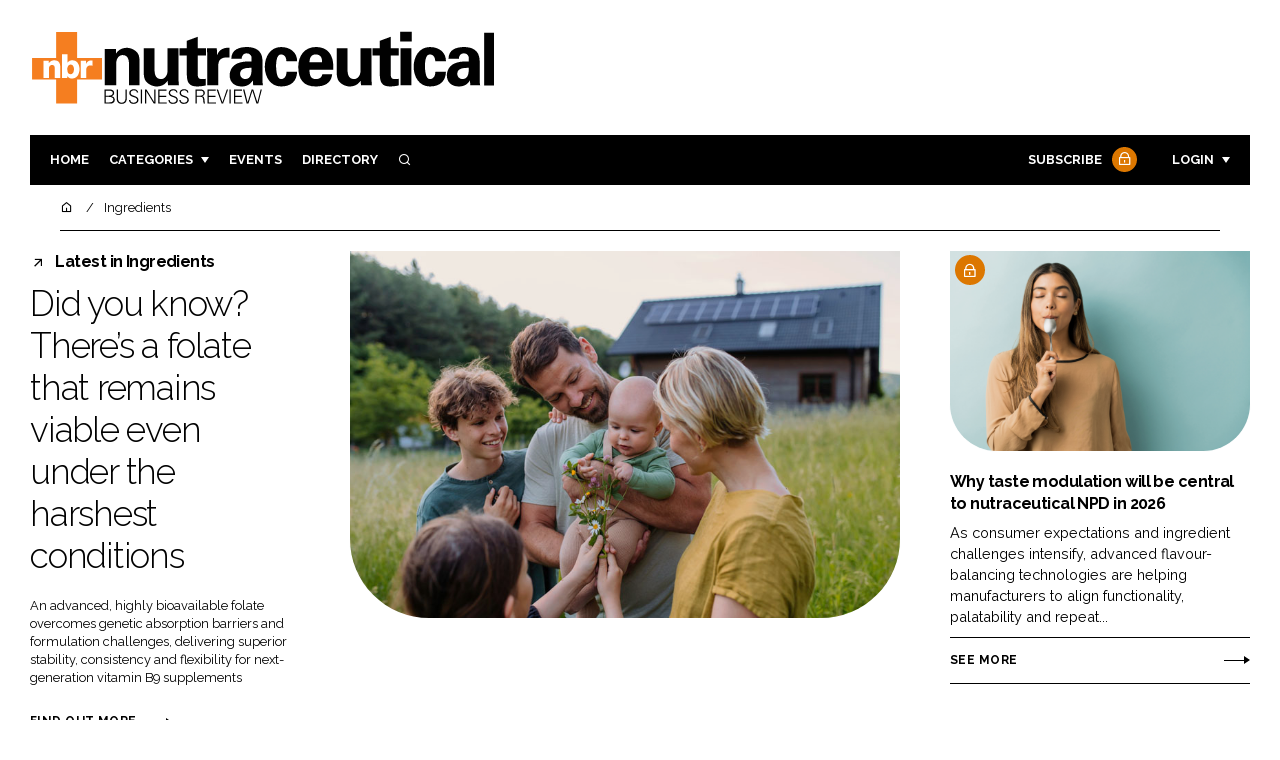

--- FILE ---
content_type: text/html; charset=UTF-8
request_url: https://nutraceuticalbusinessreview.com/tag/ingredients
body_size: 14689
content:
<!DOCTYPE html>
<html lang="en">
<head>
            <script>(function (w, d, s, l, i) {
                w[l] = w[l] || [];
                w[l].push({
                    'gtm.start':
                        new Date().getTime(), event: 'gtm.js'
                });
                var f = d.getElementsByTagName(s)[0],
                    j = d.createElement(s), dl = l != 'dataLayer' ? '&l=' + l : '';
                j.async = true;
                j.src =
                    'https://www.googletagmanager.com/gtm.js?id=' + i + dl;
                f.parentNode.insertBefore(j, f);
            })(window, document, 'script', 'dataLayer', 'GTM-TJ573T5');</script>
        <meta charset="UTF-8">
    <title>Ingredients</title>
    <meta name="viewport" content="width=device-width, initial-scale=1.0">
    <meta name="theme-color" content="#FFF">
    <meta name="author" content="">
    <meta name="google-site-verification" content="bD4tV4Sl-EwlSwu4w1alwBUpBtTV_kAj0pkGjAarY-w">
    <meta name="yandex-verification" content="52377bb9620367bb">
    <meta itemprop="url" content="https://nutraceuticalbusinessreview.com/">
    <meta name="keywords" content="">
    <meta name="description" content="Nutraceutical Business Review (NBR) is a leading B2B platform dedicated to the nutraceutical and functional food and drink industries. It covers business and technological developments across the entire supply chain, including ingredients, research and development, manufacturing, packaging, active nutrition, cardiovascular health, digestion, cognitive health, finance and regulatory matters">
            <link rel="icon" type="image/ico" href="/favicon.ico">
            <link rel="canonical" href="https://nutraceuticalbusinessreview.com/tag/ingredients" />
    <link href="https://cdn.jsdelivr.net/npm/remixicon@3.2.0/fonts/remixicon.css" rel="stylesheet">
    <link rel="preconnect" href="https://fonts.googleapis.com">
    <link rel="preconnect" href="https://fonts.gstatic.com" crossorigin>
    <link href="https://fonts.googleapis.com/css2?family=Raleway:ital,wght@0,300;0,400;0,700;1,400;1,900&display=swap" rel="stylesheet">
            <link rel="stylesheet" href="/build/app_nutraceuticalbusinessreview.com.2912f931.css">
                <script src="/build/runtime.1b5762f4.js" defer></script><script src="/build/app_nutraceuticalbusinessreview.com.2046bf5a.js" defer></script>
        <script>
        document.addEventListener('DOMContentLoaded', function () {
                                    
            const cachedAdResponses = [];
            const lazyAdViewObserver = new IntersectionObserver(handleAdView, { threshold: [0.5] });
            const lazyImageObserver = new IntersectionObserver(handleLazyImages, { threshold: 0.05 });
            const lazyCSSBGImageObserver = new IntersectionObserver(handleLazyBGImages, { threshold: 0.05 });

            // Initialize
            reloadAds();
            observeImagesAndBG();

            // Event listeners
            window.addEventListener('resize', reloadAds);
            document.querySelector('.nav-toggler').addEventListener('click', toggleNav);
            document.querySelector('.search-dropdown .close-btn').addEventListener('click', closeSearchDropdown);
            document.querySelectorAll('.has-sub a').forEach(element => {
                element.addEventListener('click', () => toggleSubMenu(element));
            });

            // Functions
            function reloadAds() {
                document.querySelectorAll('.a1ds > a').forEach(generateAdViewEvent);
            }

            function handleAdView(entries) {
                entries.forEach(entry => {
                    if (entry.isIntersecting && entry.intersectionRatio > 0.5) {
                        lazyAdViewObserver.unobserve(entry.target);
                        confirmAdViewEvent(entry.target);
                    }
                });
            }

            function handleLazyImages(entries) {
                entries.forEach(entry => {
                    if (entry.isIntersecting) {
                        entry.target.childNodes.forEach(replacePictureSourceAndImgSets);
                        lazyImageObserver.unobserve(entry.target);
                    }
                });
            }

            function handleLazyBGImages(entries) {
                entries.forEach(entry => {
                    if (entry.isIntersecting) {
                        const realImageUrl = entry.target.getAttribute('data-bg');
                        entry.target.style.backgroundImage = `url(${realImageUrl})`;
                        lazyCSSBGImageObserver.unobserve(entry.target);
                    }
                });
            }

            function toggleNav() {
                const mainNavWrapper = document.querySelector('.main-nav-wrapper');
                mainNavWrapper.classList.toggle('open');
                this.classList.toggle('toggle-active');
            }

            function closeSearchDropdown() {
                document.querySelector('.search-dropdown').classList.remove('open');
            }

            function toggleSubMenu(element) {
                const parent = element.parentElement;
                const isOpen = parent.classList.toggle('open');
                if (isOpen) {
                    document.querySelectorAll('.has-sub').forEach(subElement => {
                        if (subElement !== parent) subElement.classList.remove('open');
                    });
                }
            }

            function generateAdViewEvent(element) {
                if (element.hasAttribute('data-is-loaded') || !element.dataset.url || !element.hasAttribute('data-is-mobile')) {
                    return;
                }
                const uniqueId = element.getAttribute('data-unique-id');
                if (uniqueId && cachedAdResponses[uniqueId]) {
                    return;
                }
                if (element.hasAttribute('data-is-mobile')) {
                    if ('1' === element.getAttribute('data-is-mobile') && !window.matchMedia("(max-width: 768px)").matches
                        || '0' === element.getAttribute('data-is-mobile') && window.matchMedia("(max-width: 768px)").matches) {
                        return;
                    }
                }
                const xhr = new XMLHttpRequest();
                xhr.onreadystatechange = function () {
                    if (this.readyState === 4 && this.status === 200) {
                        const data = JSON.parse(this.responseText);
                        element.href = data.redirect_url ??'';
                        element.dataset.confirmUrl = data.confirm_url;
                        element.dataset.closeUrl = data.close_url;
                        lazyAdViewObserver.observe(element);
                        element.setAttribute('data-is-loaded', 'true');
                        cachedAdResponses[uniqueId] = element;
                    }
                };
                xhr.open('POST', element.dataset.url, true); // ASynchronous request
                xhr.send();
            }

            function confirmAdViewEvent(element) {
                if (element.dataset.confirmUrl) {
                    const xhr = new XMLHttpRequest();
                    xhr.open('POST', element.dataset.confirmUrl, true);
                    xhr.send();
                }
            }

            function replacePictureSourceAndImgSets(element) {
                if (element.tagName === 'SOURCE') {
                    element.srcset = element.dataset.srcset;
                    delete element.dataset.srcset;
                } else if (element.tagName === 'IMG' && element.dataset.src) {
                    element.src = element.dataset.src;
                    delete element.dataset.src;
                }
            }

            function observeImagesAndBG() {
                document.querySelectorAll('picture').forEach(element => lazyImageObserver.observe(element));
                document.querySelectorAll('[data-bg]').forEach(img => lazyCSSBGImageObserver.observe(img));
            }
        });
    </script>

</head>
<body>
    <noscript>
        <iframe src="https://www.googletagmanager.com/ns.html?id=GTM-TJ573T5"
                height="0" width="0" style="display:none;visibility:hidden"></iframe>
    </noscript>
<header class="header">
    <div class="width-container wide">
        <div class="padding">
            <div class="header-top flex-mob-up align-items-center-mob-up justify-content-space-between-mob-up">
                <a href="https://nutraceuticalbusinessreview.com/" class="logo">
                    <img alt="Nutraceutical Business Review" src="/images/logo.svg"/>
                </a>
                                            </div>
            <div class="header-bottom">
                <nav class="main-nav-wrapper flex-sm-up align-items-center-sm-up justify-content-space-between-sm-up">
                    <button class="nav-toggler hide-show-sm-down" type="button" data-toggle="collapse"
                            aria-expanded="false"
                            aria-label="Toggle navigation"><span class="navbar-toggler-icon"><span></span></span>
                    </button>
                    <ul class="main-nav">
                                                                        <li><a href="/">Home</a></li>
                                                    <li class="has-sub"><a href="#">Categories</a>
                                <div class="dropdown wide">
                                    <ul>
                                                                                    <li itemprop="itemListElement" itemscope
                                                itemtype="https://schema.org/ListItem">
                                                <a itemprop="item"
                                                   title="Ingredients"
                                                   href="/tag/ingredients"><span
                                                            itemprop="name">Ingredients</span>
                                                    <meta itemprop="position" content="1">
                                                </a>
                                            </li>
                                                                                    <li itemprop="itemListElement" itemscope
                                                itemtype="https://schema.org/ListItem">
                                                <a itemprop="item"
                                                   title="Research &amp; Development"
                                                   href="/tag/research-and-development"><span
                                                            itemprop="name">Research &amp; Development</span>
                                                    <meta itemprop="position" content="1">
                                                </a>
                                            </li>
                                                                                    <li itemprop="itemListElement" itemscope
                                                itemtype="https://schema.org/ListItem">
                                                <a itemprop="item"
                                                   title="Manufacturing"
                                                   href="/tag/manufacturing"><span
                                                            itemprop="name">Manufacturing</span>
                                                    <meta itemprop="position" content="1">
                                                </a>
                                            </li>
                                                                                    <li itemprop="itemListElement" itemscope
                                                itemtype="https://schema.org/ListItem">
                                                <a itemprop="item"
                                                   title="Packaging"
                                                   href="/tag/packaging"><span
                                                            itemprop="name">Packaging</span>
                                                    <meta itemprop="position" content="1">
                                                </a>
                                            </li>
                                                                                                                            <li itemprop="itemListElement" itemscope itemtype="https://schema.org/ListItem">
                                                <a itemprop="item" title="Company News"
                                                   href="/people">
                                                    <span itemprop="name">Company News</span>
                                                    <meta itemprop="position" content="1">
                                                </a>
                                            </li>
                                                                            </ul>
                                    <ul>
                                                                                    <li itemprop="itemListElement" itemscope
                                                itemtype="https://schema.org/ListItem">
                                                <a itemprop="item"
                                                   title="Active Nutrition"
                                                   href="/tag/active-nutrition"><span
                                                            itemprop="name">Active Nutrition</span>
                                                    <meta itemprop="position" content="1">
                                                </a>
                                            </li>
                                                                                    <li itemprop="itemListElement" itemscope
                                                itemtype="https://schema.org/ListItem">
                                                <a itemprop="item"
                                                   title="Cardiovascular"
                                                   href="/tag/cardiovascular"><span
                                                            itemprop="name">Cardiovascular</span>
                                                    <meta itemprop="position" content="1">
                                                </a>
                                            </li>
                                                                                    <li itemprop="itemListElement" itemscope
                                                itemtype="https://schema.org/ListItem">
                                                <a itemprop="item"
                                                   title="Digestion"
                                                   href="/tag/digestion"><span
                                                            itemprop="name">Digestion</span>
                                                    <meta itemprop="position" content="1">
                                                </a>
                                            </li>
                                                                                    <li itemprop="itemListElement" itemscope
                                                itemtype="https://schema.org/ListItem">
                                                <a itemprop="item"
                                                   title="Cognitive"
                                                   href="/tag/cognitive"><span
                                                            itemprop="name">Cognitive</span>
                                                    <meta itemprop="position" content="1">
                                                </a>
                                            </li>
                                                                                    <li itemprop="itemListElement" itemscope
                                                itemtype="https://schema.org/ListItem">
                                                <a itemprop="item"
                                                   title="Finance"
                                                   href="/tag/finance"><span
                                                            itemprop="name">Finance</span>
                                                    <meta itemprop="position" content="1">
                                                </a>
                                            </li>
                                                                                    <li itemprop="itemListElement" itemscope
                                                itemtype="https://schema.org/ListItem">
                                                <a itemprop="item"
                                                   title="Regulatory"
                                                   href="/tag/regulatory"><span
                                                            itemprop="name">Regulatory</span>
                                                    <meta itemprop="position" content="1">
                                                </a>
                                            </li>
                                                                            </ul>
                                </div>
                            </li>
                                                                                                <li><a href="/events">Events</a></li>
                        <li><a title="Directory" href="/directory">Directory</a></li>

                        <li class="has-sub search-dropdown"><a href="#"><i class="ri-search-line" aria-hidden="true"
                                                                           focusable="false"></i><span
                                        class="visually-hidden">Search</span></a>
                            <div class="dropdown">
                                <ul>
                                    <li itemscope itemtype="https://schema.org/WebSite">
                                        <meta itemprop="url" content="https://nutraceuticalbusinessreview.com/"/>
                                        <form class="colourway02 transparent-background" method="get" action="/search"
                                              itemprop="potentialAction" itemscope
                                              itemtype="https://schema.org/SearchAction">
                                            <div class="input-group">
                                                <input type="search" id="q" name="q" data-autocomplete-url="/ajax"
                                                       data-autocomplete-field="title" itemprop="query-input"
                                                       placeholder="Enter search term"
                                                       class="js-autocomplete form-control ui-autocomplete-input"
                                                       aria-describedby="search-addon" autocomplete="off">
                                                <meta itemprop="target"
                                                      content="https://nutraceuticalbusinessreview.com/search?q={q}">
                                                <button class="icon-btn" type="submit" id="search-addon">
                                                    <i aria-hidden="true" focusable="false"
                                                       class="ri-search-line ri-xl"></i>
                                                </button>
                                            </div>
                                            <span class="close-btn"><i aria-hidden="true" focusable="false" class="ri-close-line ri-xl"></i>Close search</span>
                                        </form>
                                    </li>
                                </ul>
                            </div>
                    </ul>
                                                                        <ul class="subscriber-nav logged-out">
                                <li class="subscribe-link"><a
                                            href="https://hpcimedia.com/service/signup-campaign/NBRSub">Subscribe
                                        <div class="locked-story">
                                            <div class="locked-story-inner"><i aria-hidden="true" focusable="false"
                                                                               class="ri-lock-line"></i></div>
                                        </div>
                                    </a></li>
                                <li class="has-sub subscriber-dropdown"><a href="#">Login</a>
                                        <div class="dropdown">
        <ul>
            <li>
                <form name="custom_user_authentication_form" method="post" action="/authentication" class="colourway02 transparent-background">
                
                <div class="icon-input-wrapper">
                    <i class="ri-mail-line ri-xl" aria-hidden="true" focusable="false"><span class="visually-hidden">Password</span></i>
                    <input type="email" id="custom_user_authentication_form_email" name="custom_user_authentication_form[email]" required="required" placeholder="Email" class="form-control" />
                </div>
                <div class="icon-input-wrapper">
                    <i class="ri-key-line ri-xl" aria-hidden="true" focusable="false"><span class="visually-hidden">Password</span></i>
                    <input type="password" id="custom_user_authentication_form_password" name="custom_user_authentication_form[password]" required="required" placeholder="Password" class="form-control" />
                </div>
                <div class="checkbox-wrapper">
                    <div class="mb-3"><div class="form-check"><input type="checkbox" id="custom_user_authentication_form__remember_me" name="custom_user_authentication_form[_remember_me]" class="form-check-input form-check-input" value="1" />
        <label class="form-check-label form-check-label" for="custom_user_authentication_form__remember_me">Remember me</label></div></div>
                </div>
                <input type="submit" class="btn btn-sm btn-dark m-2 hovered-shadow" value="Sign In">
                <a class="forgot-password-link-wrapper" href="mailto:subscriptions@hpcimedia.com?subject=Forgot password&body=Hello, I forgot my password">Forgot
                    password?</a>
                <span class="close-btn"> <i aria-hidden="true" focusable="false" class="ri-close-line ri-xl"></i>Close login form</span>
                
                </form>
            </li>
        </ul>
    </div>



                                </li>
                            </ul>

                            <script>
                                document.addEventListener("DOMContentLoaded", function () {
                                    document.querySelector('.subscriber-dropdown .close-btn').addEventListener('click', function () {
                                        document.querySelector('.subscriber-dropdown').classList.remove('open');
                                    });
                                });
                            </script>
                                                            </nav>
            </div>
                    </div>
    </div>
</header>
    <nav class="breadcrumb">
        <div class="width-container wide">
            <ul id="wo-breadcrumbs" class="breadcrumb" itemscope itemtype="http://schema.org/BreadcrumbList">
                <li itemprop="itemListElement" itemscope itemtype="http://schema.org/ListItem">
                    <a href="/" itemprop="item">
                        <i class="ri-home-5-line" aria-hidden="true" focusable="false"></i>
                        <span class="visually-hidden">Home</span>
                    </a>
                    <meta itemprop="name" content="Home"/>
                    <meta itemprop="position" content="1"/>
                </li>

                                    <li                            itemprop="itemListElement" itemscope itemtype="http://schema.org/ListItem">
                                                <a href="/tag/ingredients" itemprop="item">
                    <span itemprop="name">
                        Ingredients                    </span>
                        </a>
                        <meta itemprop="position" content="2"/>
                    </li>
                            </ul>
        </div>
    </nav>


<div class="main">
                <header class="page-section">
        <div class="width-container wide">
            <div class="padding">
                <div class="sidebar-grid-wrapper flex-md-up justify-content-space-between-md-up">
                    <div class="sidebar-grid">
            <div class="sidebar-featured-block">
            <div class="grid flex-mob-row">
                <div class="column04 flex-sm-up align-items-center-sm-up mob-order02">
                    <div class="landing-intro">
                        <h3 class="has-icon block-header"><i class=" ri-arrow-right-up-line" aria-hidden="true"
                                                             focusable="false"></i>Latest  in Ingredients                        </h3>
                        <h1>Did you know? There’s a folate that remains viable even under the harshest conditions</h1>
                        <p>An advanced, highly bioavailable folate overcomes genetic absorption barriers and formulation challenges, delivering superior stability, consistency and flexibility for next-generation vitamin B9 supplements</p>
                        <a href="/did-you-know-there-s-a-folate-that-remains"
                           class="read-more arrow-link inline-flex">Find out more</a>
                    </div>
                </div>
                <div class="column08 mob-order01">
                                        <div class="block-inner">
                        <a href="/did-you-know-there-s-a-folate-that-remains">
                            <div class="featured-image article-featured-image">
                                <div class="featured-image-inner"
                                     data-bg="/article-image-alias/did-you-know-there-s-a-folate.jpg">
                                </div>
                            </div>
                        </a>
                    </div>
                </div>
            </div>
        </div>
            </div>                    <sidebar class="sidebar ">
                        <div class="block block-companies stretched">
                                                                                                                            <div class="block">
                                        <div class="block-inner">
                                                                                            <div class="locked-story">
                                                    <div class="locked-story-inner">
                                                        <i aria-hidden="true" focusable="false"
                                                           class="ri-lock-line"></i>
                                                        <div class="tooltip below">
                                                        <span>You need to be a subscriber to read this article.<br>
                                                            <a title="Subscribe"
                                                               href="/your-essential-resource-for-insights-and-innovation-in">Click here</a> to find out more.</span>
                                                        </div>
                                                    </div>
                                                </div>
                                                                                        <div class="block-inner tip-trigger">
                                                <a href="/why-taste-modulation-will-be-central-nutraceutical-2026">
                                                    <div class="featured-image">
                                                        <div class="featured-image-inner"
                                                             data-bg="/article-image-alias/why-taste-modulation-will-be-central-2.png"></div>
                                                    </div>
                                                    <h3>Why taste modulation will be central to nutraceutical NPD in 2026</h3>
                                                                                                        <p class="excerpt">As consumer expectations and ingredient challenges intensify, advanced flavour-balancing technologies are helping manufacturers to align functionality, palatability and repeat...</p>

                                                </a>
                                                <a href="/why-taste-modulation-will-be-central-nutraceutical-2026">
                                                    <span class="read-more arrow-link">See more</span>
                                                </a>
                                            </div>
                                        </div>
                                    </div>
                                                                                    </div>
                    </sidebar>
                </div>
                    <div class="width-container wide intro-grid">
        <div class="fixed-grid">
                                                                                                                    <div class="
                                                            block half-mob
                                                    ">
                        <div class="block-inner">
                                                            <div class="locked-story">
                                    <div class="locked-story-inner">
                                        <i aria-hidden="true" focusable="false"
                                           class="ri-lock-line"></i>
                                        <div class="tooltip below">
                                                <span>You need to be a subscriber to read this article.
                                                        <br><a title="Subscribe"
                                                               href="/your-essential-resource-for-insights-and-innovation-in">Click here</a> to find out more.</span>
                                        </div>
                                    </div>
                                </div>
                                                        <div class="block-inner tip-trigger">
                                <a href="/of-matters-mycelium-and-mushroom-supplement-products">
                                    <div class="featured-image">
                                        <div class="featured-image-inner"
                                             data-bg="/article-image-alias/of-matters-mycelium-and-mushroom-supplement.jpg"></div>
                                    </div>
                                    <h3>Of matters mycelium and mushroom supplement products</h3>
                                    <div class="tooltip above">This response clarifies the scientific basis for evaluating solid-state fermented mycelium products, highlighting the limitations of historical iodine starch tests and emphasising modern analytical methods that more accurately characterise fungal bioactivity
                                                                            </div>
                                </a>
                            </div>
                        </div>
                    </div>
                                                                                    <div class="
                                                            block half-mob
                                                    ">
                        <div class="block-inner">
                                                        <div class="block-inner tip-trigger">
                                <a href="/niagen-bioscience-acquires-core-nicotinamide-riboside-nr-patent">
                                    <div class="featured-image">
                                        <div class="featured-image-inner"
                                             data-bg="/article-image-alias/niagen-bioscience-acquires-core-nicotinamide-riboside.jpg"></div>
                                    </div>
                                    <h3>Niagen Bioscience acquires core nicotinamide riboside (NR) patent portfolio from Queen’s University Belfast</h3>
                                    <div class="tooltip above">This acquisition establishes Niagen Bioscience as the sole owner of the most comprehensive and defensible intellectual property portfolio in the NAD+ industry
                                                                            </div>
                                </a>
                            </div>
                        </div>
                    </div>
                                                                                    <div class="
                                                            block half-mob
                                                    ">
                        <div class="block-inner">
                                                        <div class="block-inner tip-trigger">
                                <a href="/nuaxon-bioscience-new-study-results-backing-bioturm-curcumin">
                                    <div class="featured-image">
                                        <div class="featured-image-inner"
                                             data-bg="/article-image-alias/nuaxon-bioscience-reveals-new-study-results-2.png"></div>
                                    </div>
                                    <h3>NuAxon Bioscience reveals new study results backing BioTurm over generic curcumin</h3>
                                    <div class="tooltip above">The results of a bioavailability study validated the ingredient&#039;s efficacy over generic curcumin without the use of piperine, potentially reducing costs for supplement manufacturers
                                                                            </div>
                                </a>
                            </div>
                        </div>
                    </div>
                                                                                                                                                        <div class="
                                                            block half-mob
                                                    ">
                        <div class="block-inner">
                                                        <div class="block-inner tip-trigger">
                                <a href="/synevit-shines-a-light-on-healthy-hair-for">
                                    <div class="featured-image">
                                        <div class="featured-image-inner"
                                             data-bg="/article-image-alias/synevit-shines-a-light-on-healthy.jpg"></div>
                                    </div>
                                    <h3>SYNEVIT shines a light on healthy Hair for International Men&#039;s Day</h3>
                                    <div class="tooltip above">The brand&#039;s natural solutions support healthy hair for men looking to maintain their physical edge as they age gracefully
                                                                            </div>
                                </a>
                            </div>
                        </div>
                    </div>
                                                                                    <div class="
                                                            block half-mob
                                                    ">
                        <div class="block-inner">
                                                        <div class="block-inner tip-trigger">
                                <a href="/nutrileads-benicaros-chosen-for-new-loam-prebiotic-fibre">
                                    <div class="featured-image">
                                        <div class="featured-image-inner"
                                             data-bg="/article-image-alias/nutrileads-benicaros-chosen-for-new-loam.png"></div>
                                    </div>
                                    <h3>NutriLeads’ Benicaros chosen for new LOAM prebiotic fibre formula</h3>
                                    <div class="tooltip above">The award-winning carrot-derived prebiotic boosts gut and immune health in LOAM’s new six-in-one fibre supplement, created to help close the global dietary fibre gap
                                                                            </div>
                                </a>
                            </div>
                        </div>
                    </div>
                                                                                    <div class="
                                                            block half-mob
                                                    ">
                        <div class="block-inner">
                                                        <div class="block-inner tip-trigger">
                                <a href="/arla-launches-cgmp-ingredient-with-reduced-phenylalanine-content">
                                    <div class="featured-image">
                                        <div class="featured-image-inner"
                                             data-bg="/article-image-alias/arla-launches-cgmp-ingredient-with-reduced.jpg"></div>
                                    </div>
                                    <h3>Arla launches CGMP ingredient with reduced phenylalanine content</h3>
                                    <div class="tooltip above">Lacprodan CGMP-30 is a unique way to address dietary challenges associated with PKU,  providing important benefits compared to solutions based entirely on free amino acids
                                                                            </div>
                                </a>
                            </div>
                        </div>
                    </div>
                                                                                    <div class="
                                                            block hide-md-down hide-lg-up
                                                    ">
                        <div class="block-inner">
                                                        <div class="block-inner tip-trigger">
                                <a href="/new-trial-shows-pycnogenol-helps-lipoedema-symptoms-women">
                                    <div class="featured-image">
                                        <div class="featured-image-inner"
                                             data-bg="/article-image-alias/new-trial-shows-pycnogenol-helps-lipoedema.jpg"></div>
                                    </div>
                                    <h3>New trial shows Pycnogenol helps Lipoedema symptoms in women</h3>
                                    <div class="tooltip above">The clinical study from Horphag Research revealed that the pine bark extract could be a promising natural option for symptom relief for a condition with no current approved treatments, plus could convey weight loss benefits
                                                                            </div>
                                </a>
                            </div>
                        </div>
                    </div>
                                                                                    <div class="
                                                            block half-mob
                                                    ">
                        <div class="block-inner">
                                                        <div class="block-inner tip-trigger">
                                <a href="/greenyn-biotechnology-unveils-insumate-mcirbp-19-bitter-melon">
                                    <div class="featured-image">
                                        <div class="featured-image-inner"
                                             data-bg="/article-image-alias/greenyn-biotechnology-unveils-insumate-mcirbp-19-bitter.jpg"></div>
                                    </div>
                                    <h3>Greenyn Biotechnology unveils Insumate mcIRBP-19 Bitter Melon peptide for metabolic health</h3>
                                    <div class="tooltip above">Backed by new medical association certification, Insumate becomes the only Bitter Melon peptide globally recognised by FDA-NDI, SNQ and the Taiwan Complementary Medicine Society
                                                                            </div>
                                </a>
                            </div>
                        </div>
                    </div>
                                                                    </div>
    </div>
            </div>
        </div>
    </header>

            <section class="page-section">
            <div class="width-container wide">
                <div class="padding">
                    <div class="flex-mob-row align-items-top-md-up">
                        <div class="sign-up subscriber-and-newsletter height01 flex-md-up align-items-center-md-up colourway02">
                            <div class="subscriber-block">
                                <div class="inner-padding">
                                    <h2 class="headline">Become a <strong>Subscriber</strong></h2>
                                    <p>Get breaking news, product releases, technical papers, innovation features, trend
                                        reports and live content agendas covering the entire industry.</p>
                                    <div class="submit-button-wrapper"><a href="#" class="btn submit-btn">Subscribe
                                            now</a>
                                        <a title="Subscribe" href="/your-essential-resource-for-insights-and-innovation-in"
                                           class="read-more arrow-link inline-flex">Find out more</a></div>
                                                                            <small class="already-subscriber">Already a subscriber? <a href="/authentication?redirect=/tag/ingredients">
                                                Sign in here.
                                            </a></small>
                                                                    </div>
                            </div>
                            <div class="newsletter">
                                <div class="inner-padding">
                                    <h3>Free breaking news direct to your inbox!</h3>
                                    <div class="input-group">
                                        <input type="email" placeholder="Enter your email" required>
                                        <button class="icon-btn" type="submit" id="search-addon" onclick="location.href='https://hpcimedia.com/service/signup-campaign/NBReNews?email=' + this.previousElementSibling.value">
                                            <i class="ri-arrow-right-line ri-xl"></i>
                                        </button>
                                    </div>
                                    <div class="social-nav medium">
                                        <ul>
                                                                                                                                        <li>
                                                    <a href="https://www.linkedin.com/showcase/nutraceutical-business-review/"
                                                       target="blank"
                                                       title="Follow Nutraceutical Business Review on LinkedIn"><i
                                                                aria-hidden="true" focusable="false"
                                                                class="ri-linkedin-fill ri-2x"></i><span
                                                                class="visually-hidden">LinkedIn</span></a></li>
                                                                                                                                </ul>
                                    </div>
                                </div>
                            </div>
                        </div>
                    </div>
                </div>
            </div>
        </section>
                    <section class="page-section">
            <div class="width-container wide">
        <div class="padding">
            <div class="block grid-wrapper">
                <h3 class="has-icon block-header block-large-header">
                                            <i class="ri-pencil-line" aria-hidden="true"
                           focusable="false"></i>Latest posts in Ingredients
                                    </h3>
                <div class="block-inner">
                    <div class="grid flex-mob-wrap">
                                                    <div class="column03 block half-mob">
                                                                <div class="block-inner tip-trigger">
                                                                        <a href="/afyren-and-esse-skincare-team-up-offer-skincare">
                                                                                    <div class="featured-image">
                                                <div class="featured-image-inner"
                                                     data-bg="/article-image-alias/afyren-and-esse-skincare-team-up.jpg"></div>
                                            </div>
                                                                                <h3>AFYREN and ESSE Skincare team up to offer fully natural cosmetic solutions for skincare</h3>
                                        <div class="tooltip above">The partnership will launch the world’s first bio-based propionic acid for the skincare industry, produced via natural fermentation at the AFYREN NEOXY plant in France
                                                                                    </div>
                                    </a>
                                </div>
                            </div>
                                                    <div class="column03 block half-mob">
                                                                <div class="block-inner tip-trigger">
                                                                        <a href="/tri-low-nature-s-safe-cholesterol-revolution">
                                                                                    <div class="featured-image">
                                                <div class="featured-image-inner"
                                                     data-bg="/article-image-alias/tri-low-nature-s-safe-cholesterol-revolution.jpg"></div>
                                            </div>
                                                                                <h3>Tri-Low: Nature&#039;s Safe Cholesterol Revolution</h3>
                                        <div class="tooltip above">Cardiovascular diseases (CVDs) are the leading cause of death globally. An estimated 19.8 million people died from CVDs in 2022, representing approximately 32% of all global deaths. Out of the 18 million premature deaths under the age of 70 due to noncommunicable diseases in 2021, at least 38% were caused by CVDs. Of these deaths, 85% were due to heart attacks and strokes. (1)
                                                                                    </div>
                                    </a>
                                </div>
                            </div>
                                                    <div class="column03 block half-mob">
                                                                <div class="block-inner tip-trigger">
                                                                        <a href="/pycnogenol-in-immune-health-inflammatory-response-antioxidant-activity-1">
                                                                                    <div class="featured-image">
                                                <div class="featured-image-inner"
                                                     data-bg="/article-image-alias/pycnogenol-in-immune-health-inflammatory-response-7.jpg"></div>
                                            </div>
                                                                                <h3>Pycnogenol in immune health: inflammatory response, antioxidant activity and symptom relief (part II)</h3>
                                        <div class="tooltip above">Having explored Pycnogenol’s ability to control inflammation, act as a powerful antioxidant and improve the symptoms of the common cold in Part I, Part II focuses on allergy/asthma relief and the reduction of autoimmune indications
                                                                                    </div>
                                    </a>
                                </div>
                            </div>
                                                    <div class="column03 block half-mob">
                                                                <div class="block-inner tip-trigger">
                                                                        <a href="/pycnogenol-in-immune-health-inflammatory-response-antioxidant-activity">
                                                                                    <div class="featured-image">
                                                <div class="featured-image-inner"
                                                     data-bg="/article-image-alias/pycnogenol-in-immune-health-inflammatory-response-4.jpg"></div>
                                            </div>
                                                                                <h3>Pycnogenol in immune health: inflammatory response, antioxidant activity and symptom relief (part I)</h3>
                                        <div class="tooltip above">Dr Franziska Weichmann, Manager of Scientific Communications and Product Development at Horphag Research, examines how Pycnogenol promotes immune health by leveraging its anti-inflammatory and antioxidant properties to help regulate inflammation and alleviate symptoms
                                                                                    </div>
                                    </a>
                                </div>
                            </div>
                                                    <div class="column03 block half-mob">
                                                                <div class="block-inner tip-trigger">
                                                                        <a href="/beneo-showcases-ingredient-solutions-to-support-nutritional-profile">
                                                                                    <div class="featured-image">
                                                <div class="featured-image-inner"
                                                     data-bg="/article-image-alias/beneo-showcases-ingredient-solutions-to-support.png"></div>
                                            </div>
                                                                                <h3>Beneo showcases ingredient solutions to support nutritional profile improvement</h3>
                                        <div class="tooltip above">Brand highlights protein, fibre and sugar-reduction innovations for weight management
                                                                                    </div>
                                    </a>
                                </div>
                            </div>
                                                    <div class="column03 block half-mob">
                                                                <div class="block-inner tip-trigger">
                                                                        <a href="/vidya-launches-botanical-menopausal-support-supplement-shatavida">
                                                                                    <div class="featured-image">
                                                <div class="featured-image-inner"
                                                     data-bg="/article-image-alias/vidya-launches-botanical-menopausal-support-supplement.jpg"></div>
                                            </div>
                                                                                <h3>Vidya launches botanical menopausal support supplement ShataVida</h3>
                                        <div class="tooltip above">The dual-botanical blend is designed for menopause support and combines the traditional Ayurvedic botanical Shatavari with Ashoka Bark, a novel anti-inflammatory ingredient
                                                                                    </div>
                                    </a>
                                </div>
                            </div>
                                                    <div class="column03 block half-mob">
                                                                    <div class="locked-story">
                                        <div class="locked-story-inner">
                                            <i aria-hidden="true" focusable="false" class="ri-lock-line"></i>
                                            <div class="tooltip below"><span>You need to be a subscriber to read this article. <br><a title="Subscribe" href="/your-essential-resource-for-insights-and-innovation-in">Click here</a> to find out more.</span>
                                            </div>
                                        </div>
                                    </div>
                                                                <div class="block-inner tip-trigger">
                                                                        <a href="/the-green-wave-why-algae-is-the-smarter">
                                                                                    <div class="featured-image">
                                                <div class="featured-image-inner"
                                                     data-bg="/article-image-alias/the-green-wave-why-algae-is.jpg"></div>
                                            </div>
                                                                                <h3>The green wave: why algae is the smarter protein</h3>
                                        <div class="tooltip above">From nutrient-packed amino acids to planet-friendly growth, algae is emerging as the clever, sustainable protein shaking up the plant-based scene — and brands such as PlantFusion are leading the charge
                                                                                    </div>
                                    </a>
                                </div>
                            </div>
                                                    <div class="column03 block half-mob">
                                                                    <div class="locked-story">
                                        <div class="locked-story-inner">
                                            <i aria-hidden="true" focusable="false" class="ri-lock-line"></i>
                                            <div class="tooltip below"><span>You need to be a subscriber to read this article. <br><a title="Subscribe" href="/your-essential-resource-for-insights-and-innovation-in">Click here</a> to find out more.</span>
                                            </div>
                                        </div>
                                    </div>
                                                                <div class="block-inner tip-trigger">
                                                                        <a href="/the-next-wave-of-nutra-inside-the-industry-s">
                                                                                    <div class="featured-image">
                                                <div class="featured-image-inner"
                                                     data-bg="/article-image-alias/the-next-wave-of-nutra-inside.jpg"></div>
                                            </div>
                                                                                <h3>The next wave of nutra: inside the industry’s breakneck evolution</h3>
                                        <div class="tooltip above">Although I won’t be marauding the aisles of Fi Europe this year, I’ve been trawling the NBR website to take the pulse of the industry and review the innovations shaping the event
                                                                                    </div>
                                    </a>
                                </div>
                            </div>
                                                    <div class="column03 block half-mob">
                                                                    <div class="locked-story">
                                        <div class="locked-story-inner">
                                            <i aria-hidden="true" focusable="false" class="ri-lock-line"></i>
                                            <div class="tooltip below"><span>You need to be a subscriber to read this article. <br><a title="Subscribe" href="/your-essential-resource-for-insights-and-innovation-in">Click here</a> to find out more.</span>
                                            </div>
                                        </div>
                                    </div>
                                                                <div class="block-inner tip-trigger">
                                                                        <a href="/mushroom-misinformation-time-to-stop-debating-nomenclature-and-1">
                                                                                    <div class="featured-image">
                                                <div class="featured-image-inner"
                                                     data-bg="/article-image-alias/mushroom-misinformation-time-to-stop-debating-4.jpg"></div>
                                            </div>
                                                                                <h3>Mushroom misinformation? Time to stop debating nomenclature and look at the evidence (part II)</h3>
                                        <div class="tooltip above">Whereas Part I of this article dispelled common myths about mushrooms by highlighting the scientific importance of both fruiting bodies and mycelium, Part II takes a deeper dive into the full spectrum of research and evidence supporting their functional benefits
                                                                                    </div>
                                    </a>
                                </div>
                            </div>
                                                    <div class="column03 block half-mob">
                                                                <div class="block-inner tip-trigger">
                                                                        <a href="/stratum-nutrition-ovolux-2025-collagen-ingredient-of-year">
                                                                                    <div class="featured-image">
                                                <div class="featured-image-inner"
                                                     data-bg="/article-image-alias/stratum-nutrition-s-ovolux-named-2025-collagen.jpg"></div>
                                            </div>
                                                                                <h3>Stratum Nutrition’s Ovolux named 2025 ‘Collagen Ingredient of the Year’ for sustainable, science-backed beauty innovation</h3>
                                        <div class="tooltip above">The upcycled, clinically validated eggshell-membrane collagen complex earns top honours for its clean-label profile and proven benefits for skin elasticity, firmness and hydration
                                                                                    </div>
                                    </a>
                                </div>
                            </div>
                                                    <div class="column03 block half-mob">
                                                                    <div class="locked-story">
                                        <div class="locked-story-inner">
                                            <i aria-hidden="true" focusable="false" class="ri-lock-line"></i>
                                            <div class="tooltip below"><span>You need to be a subscriber to read this article. <br><a title="Subscribe" href="/your-essential-resource-for-insights-and-innovation-in">Click here</a> to find out more.</span>
                                            </div>
                                        </div>
                                    </div>
                                                                <div class="block-inner tip-trigger">
                                                                        <a href="/mushroom-misinformation-time-to-stop-debating-nomenclature-and">
                                                                                    <div class="featured-image">
                                                <div class="featured-image-inner"
                                                     data-bg="/article-image-alias/mushroom-misinformation-time-to-stop-debating.png"></div>
                                            </div>
                                                                                <h3>Mushroom misinformation? Time to stop debating nomenclature and look at the evidence (part I)</h3>
                                        <div class="tooltip above">As the functional mushroom industry grows, so too does the need for scientific integrity, states the  Functional Mushroom Council
                                                                                    </div>
                                    </a>
                                </div>
                            </div>
                                                <div class="column03 block half-mob hide-show-sm-up">
                                                                                </div>
                    </div>
                </div>
            </div>
                                </div>
    </div>
    </section>
    <section class="page-section">
    <div class="width-container wide">
        <div class="padding">
            <div class="sidebar-grid-wrapper flex-md-up justify-content-space-between-md-up">
                                    <div class="sidebar-grid">
                        <div class="block grid-wrapper">
                            <h3 class="has-icon block-header block-large-header">
                                <i class="ri-star-line" aria-hidden="true" focusable="false"></i>Sponsor content</h3>
                            <div class="block-inner">
                                <div class="grid flex-mob-wrap">
                                                                            <div class="column03 block half-mob">
                                                                                        <div class="block-inner tip-trigger">
                                                                                                <a href="/from-mediterranean-botanicals-to-science-backed-healthy-ageing">
                                                    <div class="featured-image">
                                                        <div class="featured-image-inner"
                                                             style="background-image: url(' /article-image-alias/from-mediterranean-botanicals-to-science-backed-healthy.jpg ')"></div>
                                                    </div>
                                                    <h3>From Mediterranean botanicals to science-backed healthy ageing solutions</h3>
                                                                                                            <div class="tooltip above">Euromed highlights clinically studied fruit and vegetable extracts at Nutraceuticals Europe 2026
                                                                                                                    </div>
                                                                                                    </a>
                                            </div>
                                        </div>
                                                                            <div class="column03 block half-mob">
                                                                                        <div class="block-inner tip-trigger">
                                                                                                <a href="/why-food-matters-live-is-vital-for-nutraceutical">
                                                    <div class="featured-image">
                                                        <div class="featured-image-inner"
                                                             style="background-image: url(' /article-image-alias/why-food-matters-live-is-vital.jpg ')"></div>
                                                    </div>
                                                    <h3>Why Food Matters Live is vital for nutraceutical professionals</h3>
                                                                                                            <div class="tooltip above">Increasing pressure to deliver nutrient-dense, evidence-based products makes this a must-attend event
                                                                                                                    </div>
                                                                                                    </a>
                                            </div>
                                        </div>
                                                                            <div class="column03 block half-mob">
                                                                                        <div class="block-inner tip-trigger">
                                                                                                <a href="/prenatis-by-lallemand-obtains-new-canadian-health-claims">
                                                    <div class="featured-image">
                                                        <div class="featured-image-inner"
                                                             style="background-image: url(' /article-image-alias/prenatis-by-lallemand-obtains-new-canadian.jpg ')"></div>
                                                    </div>
                                                    <h3>Prenatis by Lallemand obtains new Canadian health claims</h3>
                                                                                                            <div class="tooltip above">Lallemand Health Solutions is proud to announce that its clinically studied formula Prenatis™, designed to support maternal health during pregnancy and promote the...
                                                                                                                    </div>
                                                                                                    </a>
                                            </div>
                                        </div>
                                                                            <div class="column03 block half-mob">
                                                                                        <div class="block-inner tip-trigger">
                                                                                                <a href="/phytogaia-and-perfect-china-form-partnership-to-use">
                                                    <div class="featured-image">
                                                        <div class="featured-image-inner"
                                                             style="background-image: url(' /article-image-alias/phytogaia-and-perfect-china-form-partnership.gif ')"></div>
                                                    </div>
                                                    <h3>PhytoGaia and Perfect (China) form partnership to use TocoGaia in cosmetic products</h3>
                                                                                                            <div class="tooltip above">This strategic partnership reinforces PhytoGaia&#039;s position as a leader in palm phytonutrients
                                                                                                                    </div>
                                                                                                    </a>
                                            </div>
                                        </div>
                                                                            <div class="column03 block half-mob">
                                                                                        <div class="block-inner tip-trigger">
                                                                                                <a href="/nutriearth-welcomes-efsa-s-positive-safety-opinion-on-its">
                                                    <div class="featured-image">
                                                        <div class="featured-image-inner"
                                                             style="background-image: url(' /article-image-alias/nutriearth-welcomes-efsa-s-positive-safety-opinion.jpg ')"></div>
                                                    </div>
                                                    <h3>Nutriearth welcomes EFSA’s positive safety opinion on its food oil</h3>
                                                                                                            <div class="tooltip above">Nutriearth statement on the positive safety opinion of the European Food Safety Authority Panel on Nutrition, Novel Foods and Food Allergens (NDA) on Nutriearth’s Food-oil
                                                                                                                    </div>
                                                                                                    </a>
                                            </div>
                                        </div>
                                                                            <div class="column03 block half-mob">
                                                                                        <div class="block-inner tip-trigger">
                                                                                                <a href="/ceramides-for-skin-wellness-from-science-to-formulation">
                                                    <div class="featured-image">
                                                        <div class="featured-image-inner"
                                                             style="background-image: url(' /article-image-alias/ceramides-for-skin-wellness-from-science.jpg ')"></div>
                                                    </div>
                                                    <h3>Ceramides: the game-changing ingredient for a stronger skin barrier</h3>
                                                                                                            <div class="tooltip above">Ceramides are essential lipids for skin barrier. Fueled by the &quot;beauty from within&quot; trend, this market is booming. The ultimate strategy is the &quot;In &amp; Out&quot; approach:...
                                                                                                                    </div>
                                                                                                    </a>
                                            </div>
                                        </div>
                                                                            <div class="column03 block half-mob">
                                                                                        <div class="block-inner tip-trigger">
                                                                                                <a href="/marine-oligo-fucoidan-clinically-supported-non-protein-solution">
                                                    <div class="featured-image">
                                                        <div class="featured-image-inner"
                                                             style="background-image: url(' /article-image-alias/marine-oligo-fucoidan-clinically-supported-non-protein.png ')"></div>
                                                    </div>
                                                    <h3>Marine oligo fucoidan: clinically supported non-protein solution for muscle strength in the ageing nutrition market</h3>
                                                                                                            <div class="tooltip above">Rising rates of sarcopenia are driving strong consumer demand for evidence-based ingredients that go beyond protein, amino acids, and conventional sports formulas
                                                                                                                    </div>
                                                                                                    </a>
                                            </div>
                                        </div>
                                                                            <div class="column03 block half-mob">
                                                                                        <div class="block-inner tip-trigger">
                                                                                                <a href="/faqs-smartek-by-nektium">
                                                    <div class="featured-image">
                                                        <div class="featured-image-inner"
                                                             style="background-image: url(' /article-image-alias/faqs-smartek-by-nektium-4.jpg ')"></div>
                                                    </div>
                                                    <h3>FAQs Smartek by Nektium</h3>
                                                                                                            <div class="tooltip above">Advanced botanical delivery technology for superior formulations
                                                                                                                    </div>
                                                                                                    </a>
                                            </div>
                                        </div>
                                                                            <div class="column03 block half-mob">
                                                                                        <div class="block-inner tip-trigger">
                                                                                                <a href="/ocitum-a-clinically-supported-botanical-for-stress-mood">
                                                    <div class="featured-image">
                                                        <div class="featured-image-inner"
                                                             style="background-image: url(' /article-image-alias/ocitum-a-clinically-supported-botanical-for.png ')"></div>
                                                    </div>
                                                    <h3>Ocitum™: a clinically supported botanical for stress, mood and sleep</h3>
                                                                                                            <div class="tooltip above">Ocitum™ supports stress, cortisol balance, and sleep with a clinically backed, standardised extract compatible with capsules, tablets, chewables, and gummies—ideal for...
                                                                                                                    </div>
                                                                                                    </a>
                                            </div>
                                        </div>
                                                                            <div class="column03 block half-mob">
                                                                                        <div class="block-inner tip-trigger">
                                                                                                <a href="/ocitum-delivers-clinically-supported-stress-relief-and-restorative">
                                                    <div class="featured-image">
                                                        <div class="featured-image-inner"
                                                             style="background-image: url(' /article-image-alias/ocitum-delivers-clinically-supported-stress-relief.png ')"></div>
                                                    </div>
                                                    <h3>Ocitum™ delivers clinically supported stress relief and restorative sleep</h3>
                                                                                                            <div class="tooltip above">Backed by clinical studies, Ocitum™ supports stress reduction, mood, and restorative sleep. Cleanly sourced and standardised, it’s a premium, research-driven botanical...
                                                                                                                    </div>
                                                                                                    </a>
                                            </div>
                                        </div>
                                                                            <div class="column03 block half-mob">
                                                                                        <div class="block-inner tip-trigger">
                                                                                                <a href="/ocitum-offers-a-modern-adaptogen-for-europe-s-wellness">
                                                    <div class="featured-image">
                                                        <div class="featured-image-inner"
                                                             style="background-image: url(' /article-image-alias/ocitum-offers-a-modern-adaptogen-for.png ')"></div>
                                                    </div>
                                                    <h3>Ocitum™ offers a modern adaptogen for Europe’s wellness market</h3>
                                                                                                            <div class="tooltip above">Ocitum™: a clinically studied Holy Basil extract that promotes calm nights, daytime clarity, and balanced stress—melatonin-free. Cleanly sourced and research-backed,...
                                                                                                                    </div>
                                                                                                    </a>
                                            </div>
                                        </div>
                                                                            <div class="column03 block half-mob">
                                                                                        <div class="block-inner tip-trigger">
                                                                                                <a href="/activ-inside-demonstrates-memophenol-s-cognitive-benefits-in-children-confirming">
                                                    <div class="featured-image">
                                                        <div class="featured-image-inner"
                                                             style="background-image: url(' /article-image-alias/activ-inside-demonstrates-memophenol-s-cognitive-benefits-in.png ')"></div>
                                                    </div>
                                                    <h3>Activ’Inside demonstrates Memophenol’s cognitive benefits in children, confirming Its efficacy across all ages</h3>
                                                                                                            <div class="tooltip above">Activ’Inside, a firm believer and expert in innovative, science-backed botanical ingredients for the nutrition industry, announces new results from a targeted real-world...
                                                                                                                    </div>
                                                                                                    </a>
                                            </div>
                                        </div>
                                                                    </div>
                                <!--a href=""><span class="read-more arrow-link">See more</span></a-->
                            </div>
                        </div>
                    </div>
                                <sidebar class="sidebar">
                                                                                    <div class="block block-companies stretched">
                            <h3 class="has-icon block-header block-large-header"><i class=" ri-team-line" aria-hidden="true"
                                                                                    focusable="false"></i>Featured companies
                            </h3>
                            <div class="block-inner">
                                <div class="block-grid stacked">
                                                                                                                        <a class="tip-trigger"
                                               href="/euromed-sa-97705">
                                                                                                    <span class="logo"><img
                                                                src="/article-image-alias/euromed-sa-4.png"><span
                                                                class="visually-hidden">Euromed SA</span></span>
                                                
                                                                                                    <span class="tooltip">Euromed is a leading producer of premium standardized herbal extracts and natural active substances for pharmaceutical, nutraceutical and cosmetic industries to support
health...</span>
                                                                                            </a>
                                                                                                                                                                <a class="tip-trigger"
                                               href="/bio-gen-extracts-115239">
                                                                                                    <span class="logo"><img
                                                                src="/article-image-alias/bio-gen-extracts-4.jpg"><span
                                                                class="visually-hidden">Bio-gen Extracts</span></span>
                                                
                                                                                                    <span class="tooltip">Bio-gen Extracts was founded in the year 2000 with a mission to help people Choose Good Health™.
The company specializes in ingredients that are clinically-proven, natural,...</span>
                                                                                            </a>
                                                                                                                                                                <a class="tip-trigger"
                                               href="/gnosis-by-lesaffre-114459">
                                                                                                    <span class="logo"><img
                                                                src="/article-image-alias/gnosis-by-lesaffre-12.jpg"><span
                                                                class="visually-hidden">Gnosis by Lesaffre</span></span>
                                                
                                                                                                    <span class="tooltip">Gnosis by Lesaffre, a business unit of Lesaffre, is a world expert in yeast, bacteria and pure molecule from fermentation, dedicated to human health and nutrition.</span>
                                                                                            </a>
                                                                                                                                                                <a class="tip-trigger"
                                               href="/lallemand-health-solutions-97880">
                                                                                                    <span class="logo"><img
                                                                src="/article-image-alias/lallemand-health-solutions-2.jpg"><span
                                                                class="visually-hidden">Lallemand Health Solutions</span></span>
                                                
                                                                                                    <span class="tooltip">With 90 years of know-how, Lallemand Health Solutions is a global leader in the development, production, and marketing of bacteria- and yeast-based probiotic supplements. We...</span>
                                                                                            </a>
                                                                                                            </div>
                            </div>
                            <a title="Directory" href="/directory"><span
                                        class="read-more arrow-link">See more</span></a>
                                                                                </div>
                                                        </sidebar>
            </div>
        </div>
    </div>
</section>
</div>
    <footer class="footer colourway02">
    <div class="footer-section">
        <div class="width-container wide">
            <div class="padding">
                                    <div class="grid">
                        <div class="column08 column-border">
                            <div class="block large">
                                <h2 class="headline">Become a <strong>Subscriber</strong></h2>
                                <p></p>
                                <a href="https://hpcimedia.com/service/signup-campaign/NBRSub"
                                   class="btn submit-btn">Subscribe now</a>
                                                                    <small class="already-subscriber">Already a subscriber?
                                        <a href="/authentication?redirect=/tag/ingredients">
                                            Sign in here.
                                        </a>
                                    </small>
                                    <a title="Subscribe"
                                       href="/your-essential-resource-for-insights-and-innovation-in"
                                       class="read-more arrow-link">Find out more</a>
                                                            </div>
                        </div>
                        <div class="column04 flex-sm-up align-items-center-sm-up">
                            <div class="block">
                                <h3 class="has-icon block-header"><i aria-hidden="true" focusable="false"
                                                                     class="ri-mail-line"></i>Get our newsletter</h3>
                                <div class="input-group">
                                    <input type="email" placeholder="Enter your email address" required>
                                    <button class="icon-btn" type="submit" id="search-addon"
                                            onclick="location.href='https://hpcimedia.com/service/signup-campaign/NBReNews?email=' + this.previousElementSibling.value">
                                        <i class="ri-arrow-right-line ri-xl"></i>
                                    </button>
                                </div>
                                <h3 class="has-icon block-header"><i aria-hidden="true" focusable="false"
                                                                     class="ri-share-line"></i>Follow us</h3>
                                <div class="social-nav large">
                                    <ul>
                                                                                                                            <li>
                                                <a href="https://www.linkedin.com/showcase/nutraceutical-business-review/"
                                                   target="blank"
                                                   title="Follow Nutraceutical Business Review on LinkedIn"><i
                                                            aria-hidden="true" focusable="false"
                                                            class="ri-linkedin-fill ri-2x"></i><span
                                                            class="visually-hidden">LinkedIn</span></a></li>
                                                                                                                    </ul>
                                </div>
                            </div>
                        </div>
                    </div>
                            </div>
        </div>
    </div>
    <div class="footer-section">
        <div class="width-container wide">
            <div class="padding">
                <div class="grid">
                    <div class="column04">
                        <div class="logo"><img alt="Nutraceutical Business Review" src="/images/logo-white.png"/></div>
                    </div>
                    <div class="column08">
                        <div class="footer-links-wrapper grid">
                            <div class="column04">
                                <ul class="footer-links">
                                    <li>
                                        <a href="https://hpcimedia.com/nutraceutical-business-review/">About Nutraceutical Business Review</a>
                                    </li>
                                    <li><a href="https://hpcimedia.com/">About HPCi Media</a></li>
                                    <li>
                                        <a href="https://hpcimedia.com/service/signup-campaign/NBReNews">Newsletter
                                            sign up</a></li>
                                    <li><a href="https://hpcimedia.com/">Contact Us</a></li>
                                </ul>
                            </div>
                            <div class="column04">
                                <ul class="footer-links">

                                    <li><a href="https://hpcimedia.com/service/signup-campaign/NBRMediapack">Advertise</a></li>
                                    <li><a href="https://hpcimedia.com/tsandcs/">Terms and Conditions</a></li>
                                    <li><a href="https://hpcimedia.com/privacy-policy/">Privacy</a></li>
                                </ul>
                            </div>
                            <div class="column04">
                                <small>© HPCi Media Limited | Registered in England No. 06716035 | VAT GB 939828072 | a Claverley Group company</small>
                                <small>Registered office address:
                                    <br>One Anchorage Avenue,
                                    <br> Shrewsbury Business Park,
                                    <br>Shrewsbury,
                                    <br>SY2 6FG, UK.</small>
                            </div>
                        </div>
                    </div>
                </div>
            </div>
        </div>
    </div>
</footer></body>
</html>
